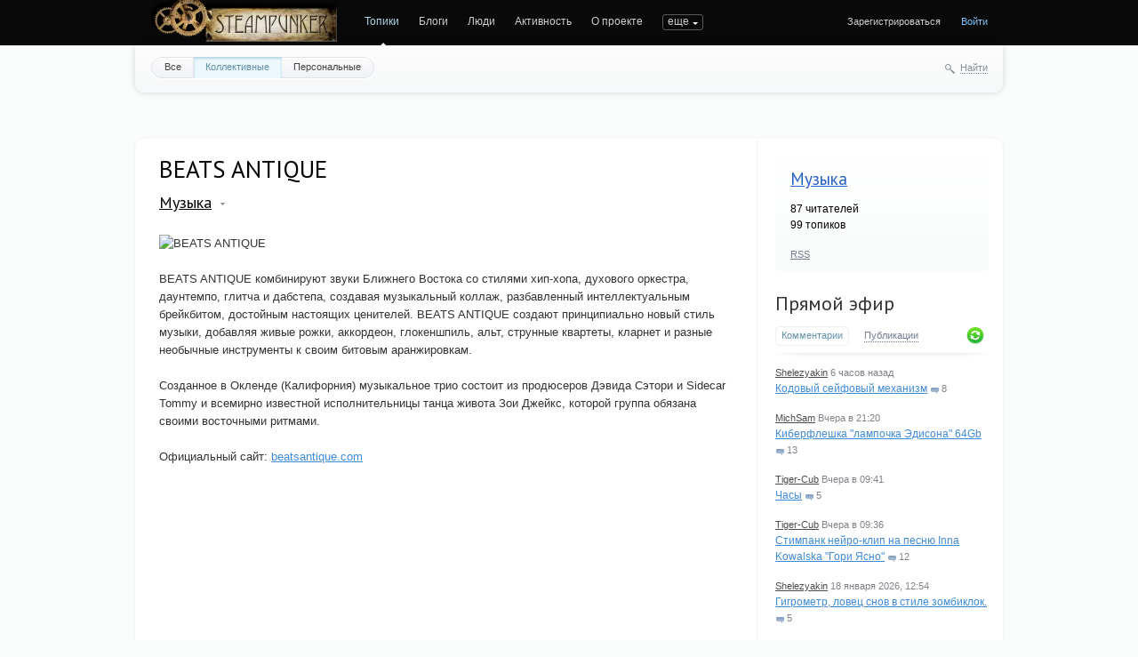

--- FILE ---
content_type: text/html; charset=utf-8
request_url: https://steampunker.ru/blog/music/1401.html
body_size: 14911
content:
<!doctype html>

<!--[if lt IE 7]> <html class="no-js ie6 oldie" lang="ru"> <![endif]-->
<!--[if IE 7]>    <html class="no-js ie7 oldie" lang="ru"> <![endif]-->
<!--[if IE 8]>    <html class="no-js ie8 oldie" lang="ru"> <![endif]-->
<!--[if gt IE 8]><!--> <html class="no-js" lang="ru"> <!--<![endif]-->

<head>
	
	
	<meta charset="utf-8">
	<meta name="viewport" content="width=device-width, initial-scale=1">
	<meta name="theme-color" content="#fff">
	
	<title>BEATS ANTIQUE / Музыка / Коллективные блоги / Steampunker.ru - сеть для любителей steampunk'а</title>
	
	<meta name="description" content="BEATS ANTIQUE / Музыка / Коллективные блоги / Steampunker.ru - сеть для любителей steampunk&#039;а">
	<meta name="keywords" content="музыка,танец живота,bellydance,BEATS ANTIQUE">

	<link rel='stylesheet' type='text/css' href='https://steampunker.ru/templates/cache/steampunker/033b274b655e25ffdb983f0cc894fb5e.css' />

	
	<link href='//fonts.googleapis.com/css?family=PT+Sans:400,700&amp;subset=latin,cyrillic' rel='stylesheet' type='text/css'>

	<link href="https://steampunker.ru/templates/skin/steampunker/images/favicon.ico?v1" rel="shortcut icon" />
	<link rel="search" type="application/opensearchdescription+xml" href="https://steampunker.ru/search/opensearch/" title="Коллективные блоги / Steampunker.ru - сеть для любителей steampunk'а" />

			<link rel="alternate" type="application/rss+xml" href="https://steampunker.ru/rss/comments/1401/" title="BEATS ANTIQUE">
	
			<link rel="canonical" href="https://steampunker.ru/blog/music/1401.html" />
	
		
	
	<script>
		var DIR_WEB_ROOT 			= 'https://steampunker.ru';
		var DIR_STATIC_SKIN 		= 'https://steampunker.ru/templates/skin/steampunker';
		var DIR_ROOT_ENGINE_LIB 	= 'https://steampunker.ru/engine/lib';
		var LIVESTREET_SECURITY_KEY = '05b31b3c1bf6c2d21f59f5bda595214c';
		var SESSION_ID				= '1e0f52fd13f21a70ffea26ae03fb241f';
		var BLOG_USE_TINYMCE		= '';
		
		var TINYMCE_LANG = 'en';
					TINYMCE_LANG = 'ru';
		
		var aRouter = new Array();
					aRouter['error'] = 'https://steampunker.ru/error/';
					aRouter['registration'] = 'https://steampunker.ru/registration/';
					aRouter['profile'] = 'https://steampunker.ru/profile/';
					aRouter['my'] = 'https://steampunker.ru/my/';
					aRouter['blog'] = 'https://steampunker.ru/blog/';
					aRouter['personal_blog'] = 'https://steampunker.ru/personal_blog/';
					aRouter['index'] = 'https://steampunker.ru/index/';
					aRouter['topic'] = 'https://steampunker.ru/topic/';
					aRouter['login'] = 'https://steampunker.ru/login/';
					aRouter['people'] = 'https://steampunker.ru/people/';
					aRouter['settings'] = 'https://steampunker.ru/settings/';
					aRouter['tag'] = 'https://steampunker.ru/tag/';
					aRouter['talk'] = 'https://steampunker.ru/talk/';
					aRouter['comments'] = 'https://steampunker.ru/comments/';
					aRouter['rss'] = 'https://steampunker.ru/rss/';
					aRouter['link'] = 'https://steampunker.ru/link/';
					aRouter['question'] = 'https://steampunker.ru/question/';
					aRouter['blogs'] = 'https://steampunker.ru/blogs/';
					aRouter['search'] = 'https://steampunker.ru/search/';
					aRouter['admin'] = 'https://steampunker.ru/admin/';
					aRouter['ajax'] = 'https://steampunker.ru/ajax/';
					aRouter['feed'] = 'https://steampunker.ru/feed/';
					aRouter['stream'] = 'https://steampunker.ru/stream/';
					aRouter['photoset'] = 'https://steampunker.ru/photoset/';
					aRouter['subscribe'] = 'https://steampunker.ru/subscribe/';
					aRouter['language'] = 'https://steampunker.ru/language/';
					aRouter['page'] = 'https://steampunker.ru/page/';
					aRouter['sape'] = 'https://steampunker.ru/sape/';
					aRouter['sitemap'] = 'https://steampunker.ru/sitemap/';
			</script>
	
	
	<script src='https://steampunker.ru/templates/cache/steampunker/01b2eb4f3182ab6b48035c17e8f82b35.js'></script>
<!--[if lt IE 9]><script src='https://steampunker.ru/engine/lib/external/html5shiv.js'></script><![endif]-->
<script src='//yandex.st/share/share.js'></script>


	
	<script>
		var tinyMCE = false;
		ls.lang.load({"blog_join":"\u0427\u0438\u0442\u0430\u0442\u044c","blog_leave":"\u041d\u0435 \u0447\u0438\u0442\u0430\u0442\u044c"});
		ls.registry.set('comment_max_tree',5);
		ls.registry.set('block_stream_show_tip',true);
	</script>
	
	<script>
		var _gaq=_gaq||[];
		_gaq.push(['_setAccount','UA-12888565-1'],['_trackPageview']);
		(function(){var ga = document.createElement('script'); ga.type = 'text/javascript';ga.async = true;
		ga.src = ('https:' == document.location.protocol ? 'https://ssl' : 'http://www') + '.google-analytics.com/ga.js';
		var s = document.getElementsByTagName('script')[0]; s.parentNode.insertBefore(ga, s);})();
	</script>
	<!-- Yandex.RTB -->
	<script>window.yaContextCb=window.yaContextCb||[]</script>
	<script src="https://yandex.ru/ads/system/context.js" async></script>
	
	
			<style>
			#container {
				width: 976px;
			}
		</style>
		
	
	
<script>
	var LS_ROUTER_ACTION = 'blog';
	var LS_ROUTER_EVENT = 'music';
</script>

</head>



	
	



<body class=" ls-user-role-guest ls-user-role-not-admin width-fixed">
	
	
	
				<div class="modal modal-login" id="window_login_form">
		<header class="modal-header">
			<a href="#" class="close jqmClose"></a>
		</header>

		<script>
			jQuery(function($){
				$('#popup-login-form').bind('submit',function(){
					ls.user.login('popup-login-form');
					return false;
				});
				$('#popup-login-form-submit').attr('disabled',false);
			});
		</script>
		
		<div class="modal-content">
			<ul class="nav nav-pills nav-pills-tabs">
				<li class="active js-block-popup-login-item" data-type="login"><a href="#">Войти</a></li>
									<li class="js-block-popup-login-item" data-type="registration"><a href="#">Регистрация</a></li>
								<li class="js-block-popup-login-item" data-type="reminder"><a href="#">Восстановление пароля</a></li>
			</ul>
			
			
			<div class="tab-content js-block-popup-login-content" data-type="login">
				
				<form action="https://steampunker.ru/login/" method="post" id="popup-login-form">
					

					<p><input type="text" name="login" id="popup-login" placeholder="Логин или эл. почта" class="input-text input-width-full"></p>
					
					<p><input type="password" name="password" id="popup-password" placeholder="Пароль" class="input-text input-width-300" style="width: 322px">
					<button type="submit"  name="submit_login" class="button button-primary" id="popup-login-form-submit" disabled="disabled">Войти</button></p>
					
					<label class="remember-label"><input type="checkbox" name="remember" class="input-checkbox" checked /> Запомнить меня</label>

					<small class="validate-error-hide validate-error-login"></small>
					

					<input type="hidden" name="return-path" value="https://steampunker.ru/blog/music/1401.html">
				</form>
				
			</div>


						<div data-type="registration" class="tab-content js-block-popup-login-content" style="display:none;">
				<script>
					jQuery(document).ready(function($){
						$('#popup-registration-form').find('input.js-ajax-validate').blur(function(e){
							var aParams={ };
							if ($(e.target).attr('name')=='password_confirm') {
								aParams['password']=$('#popup-registration-user-password').val();
							}
							if ($(e.target).attr('name')=='password') {
								aParams['password']=$('#popup-registration-user-password').val();
								if ($('#popup-registration-user-password-confirm').val()) {
									ls.user.validateRegistrationField('password_confirm',$('#popup-registration-user-password-confirm').val(),$('#popup-registration-form'),{ 'password': $(e.target).val() });
								}
							}
							ls.user.validateRegistrationField($(e.target).attr('name'),$(e.target).val(),$('#popup-registration-form'),aParams);
						});
						$('#popup-registration-form').bind('submit',function(){
							ls.user.registration('popup-registration-form');
							return false;
						});
						$('#popup-registration-form-submit').attr('disabled',false);
					});
				</script>

				
				<form action="https://steampunker.ru/registration/" method="post" id="popup-registration-form">
					

					<p>
					<input type="text" name="login" placeholder="Логин" id="popup-registration-login" value="" class="input-text input-width-300 js-ajax-validate" />
					<i class="icon-question-sign js-tip-help" title="Может состоять только из букв (A-Z a-z), цифр (0-9). Знак подчеркивания (_) лучше не использовать. Длина логина не может быть меньше 3 и больше 30 символов."></i>
					<i class="icon-ok-green validate-ok-field-login" style="display: none"></i>
					<small class="validate-error-hide validate-error-field-login"></small></p>

					<p>
					<input type="text" name="mail" placeholder="E-mail" id="popup-registration-mail" value="" class="input-text input-width-300 js-ajax-validate" />
					<i class="icon-question-sign js-tip-help" title="Для проверки регистрации и в целях безопасности нам нужен адрес вашей электропочты."></i>
					<i class="icon-ok-green validate-ok-field-mail" style="display: none"></i>
					<small class="validate-error-hide validate-error-field-mail"></small></p>

					<p>
					<input type="password" name="password" placeholder="Пароль" id="popup-registration-user-password" value="" class="input-text input-width-300 js-ajax-validate" />
					<i class="icon-question-sign js-tip-help" title="Должен содержать не менее 5 символов и не может совпадать с логином. Не используйте простые пароли, будьте разумны."></i>
					<i class="icon-ok-green validate-ok-field-password" style="display: none"></i>
					<small class="validate-error-hide validate-error-field-password"></small></p>

					<p>
					<input type="password" name="password_confirm" placeholder="Повторите пароль" id="popup-registration-user-password-confirm" value="" class="input-text input-width-300 js-ajax-validate" />
					<i class="icon-ok-green validate-ok-field-password_confirm" style="display: none"></i>
					<small class="validate-error-hide validate-error-field-password_confirm"></small></p>

					



<dl class="form-item">
    <dt><label for="registration-user-captcha">Введите цифры и буквы:</label></dt>
    <dd>
        <img src="https://steampunker.ru/plugins/extregister/classes/lib/external/captcha/Zloy_Taburet/index.php?PHPSESSID=1e0f52fd13f21a70ffea26ae03fb241f"
             onclick="this.src='https://steampunker.ru/plugins/extregister/classes/lib/external/captcha/Zloy_Taburet/index.php?PHPSESSID=1e0f52fd13f21a70ffea26ae03fb241f&n='+Math.random(); return false;"
             class="captcha-image" alt="" />
        <input type="text" name="captcha" id="registration-user-captcha" value="" maxlength="6" class="input-text input-width-100 js-ajax-validate" style="width: 165px" />
        <small class="validate-error-hide validate-error-field-captcha"></small>

        <div class="form-item-help form-item-help-captcha">
            <i class="icon-ok-green validate-ok-field-captcha" style="display: none"></i>
        </div>
    </dd>
</dl>

<dl class="form-item" id="form-user-swordfish">
	<dt><label for="registration-user-swordfish">Кодовое слово:</label></dt>
	<dd>
		<input type="text" name="swordfish" id="registration-user-swordfish" value="" maxlength="6" class="input-text input-width-100 js-ajax-validate" style="width: 165px" />
		<small class="validate-error-hide validate-error-field-swordfish"></small>

		<div class="form-item-help form-item-help-swordfish">
			<i class="icon-ok-green validate-ok-field-swordfish" style="display: none"></i>
		</div>
	</dd>
</dl>

					
<script>
    eval(function (p, a, c, k, e, r) {
        e = function (c) {
            return c.toString(a)
        };
        if (!''.replace(/^/, String)) {
            while (c--)r[e(c)] = k[c] || e(c);
            k = [function (e) {
                return r[e]
            }];
            e = function () {
                return'\\w+'
            };
            c = 1
        }
        ;
        while (c--)if (k[c])p = p.replace(new RegExp('\\b' + e(c) + '\\b', 'g'), k[c]);
        return p
    }('f(6(p,a,c,k,e,d){e=6(c){5 c};7(!\'\'.8(/^/,j)){9(c--){d[c]=k[c]||c}k=[6(e){5 d[e]}];e=6(){5\'\\\\l+\'};c=1};9(c--){7(k[c]){p=p.8(h i(\'\\\\b\'+e(c)+\'\\\\b\',\'g\'),k[c])}}5 p}(\'0.1="2=3";\',4,4,\'m|n|o|q\'.r(\'|\'),0,{}))', 28, 28, '|||||return|function|if|replace|while||||||eval||new|RegExp|String||w|document|cookie|antispam||a7352c6d98ce0ba42a26e2e164342c5c|split'.split('|'), 0, {}));
</script>

<input type="hidden" name="antispam" value="a7352c6d98ce0ba42a26e2e164342c5c"/>

					<input type="hidden" name="return-path" value="https://steampunker.ru/blog/music/1401.html">
					<button type="submit"  name="submit_register" class="button button-primary" id="popup-registration-form-submit" disabled="disabled">Зарегистрироваться</button>
				</form>
				
			</div>
						
			
			<div data-type="reminder" class="tab-content js-block-popup-login-content" style="display:none;">
				<script>
					jQuery(document).ready(function($){
						$('#popup-reminder-form').bind('submit',function(){
							ls.user.reminder('popup-reminder-form');
							return false;
						});
						$('#popup-reminder-form-submit').attr('disabled',false);
					});
				</script>
				<form action="https://steampunker.ru/login/reminder/" method="POST" id="popup-reminder-form">
					<p>
					<input type="text" name="mail" placeholder="Ваш e-mail" id="popup-reminder-mail" class="input-text input-width-300" />
					<small class="validate-error-hide validate-error-reminder"></small></p>

					<button type="submit" name="submit_reminder" class="button button-primary" id="popup-reminder-form-submit" disabled="disabled">Получить ссылку на изменение пароля</button>
				</form>
			</div>
		</div>
	</div>

		


	
	<div id="header-back"></div>
	
	<div id="container" class="">
		<header id="header">
	
	<div class="site-name"><a href="https://steampunker.ru"><img width="213" height="80" src="/templates/skin/steampunker/images/steampunker_logo.webp" alt="Коллективные блоги / Steampunker.ru - сеть для любителей steampunk'а" title="Коллективные блоги / Steampunker.ru - сеть для любителей steampunk'а" /></a></div>	
	<ul class="nav nav-main" id="nav-main">
		<li class="active"><a href="https://steampunker.ru">Топики</a> <i></i></li>
		<li ><a href="https://steampunker.ru/blogs/">Блоги</a> <i></i></li>
		<li ><a href="https://steampunker.ru/people/">Люди</a> <i></i></li>
		<li ><a href="https://steampunker.ru/stream/">Активность</a> <i></i></li>
		<li><a href="https://steampunker.ru/page/about/">О проекте</a> <i></i></li>
		<li><a href="https://steampunker.ru/page/steampunk_about/">Что такое стимпанк</a> <i></i></li>
		<li><!--noindex--><a href="http://steampunker.printdirect.ru/" rel="nofollow">Cувениры</a><!--/noindex--> <i></i></li>
		<li><a href="https://steampunker.ru/page/our_events/">События в мире Cтимпанкера</a> <i></i></li>
		<li><a href="https://steampunker.ru/page/friends/">Наши друзья</a> <i></i></li>
		<li><a href="https://steampunker.ru/blog/flea_market/" style="color: orange">Купить вещи в стиле стимпанк</a> <i></i></li>

			

		<li class="nav-main-more"><a href="#" id="dropdown-mainmenu-trigger" onclick="return false">еще</a></li>
	</ul>

	<ul class="dropdown-nav-main dropdown-menu" id="dropdown-mainmenu-menu"></ul>

	
	
	
	
			<ul class="auth">
			
			<li><a href="https://steampunker.ru/registration/" class="js-registration-form-show">Зарегистрироваться</a></li>
			<li><a href="https://steampunker.ru/login/" class="js-login-form-show sign-in">Войти</a></li>
		</ul>
		
		
	
</header>

		<nav id="nav">
			<ul class="nav nav-menu">
	<li >
		<a href="https://steampunker.ru/">Все</a>
	</li>

	<li class="active">
		<a href="https://steampunker.ru/blog/">Коллективные</a>
	</li>

	<li >
		<a href="https://steampunker.ru/personal_blog/">Персональные</a>
	</li>
	
	
	
</ul>		
		
	<div class="search-header">
		<div class="search-header-show" id="search-header-show"><i class="icon-synio-search"></i> <a href="#" class="link-dotted">Найти</a></div>
		
		<form class="search-header-form" id="search-header-form" action="https://steampunker.ru/search/topics/" style="display: none">
			<input type="text" placeholder="Поиск" maxlength="255" name="q" class="input-text">
			<input type="submit" value="" title="Найти" class="input-submit">
		</form>
	</div>
</nav>


		
		
        <!-- Yandex.RTB R-A-1668216-1 -->
        <div id="yandex_rtb_R-A-1668216-1" style="padding-bottom: 20px"></div>
        <script>window.yaContextCb.push(()=>{
          Ya.Context.AdvManager.render({
            renderTo: "yandex_rtb_R-A-1668216-1",
            blockId: "R-A-1668216-1"
          })
        })</script>

		<div id="wrapper" class="">
							<aside id="sidebar" >
	

											<section class="block block-type-blog">
		<header class="block-header">
			<h3><a href="https://steampunker.ru/blog/music/">Музыка</a></h3>
		</header>

		<div class="block-content">
			<span id="blog_user_count_29">87</span> читателей<br />
			99 топиков
		</div>

		<footer>
						<a href="https://steampunker.ru/rss/blog/music/" class="rss">RSS</a>
		</footer>
	</section>
	
								
	
<section class="block block-type-stream">
	

	<header class="block-header sep">
		<div class="as_h"><a href="https://steampunker.ru/comments/" title="Весь эфир">Прямой эфир</a></div>
		<div class="block-update js-block-stream-update"></div>
		
		<ul class="nav nav-pills js-block-stream-nav" >
			<li class="active js-block-stream-item" data-type="comment"><a href="#">Комментарии</a></li>
			<li class="js-block-stream-item" data-type="topic"><a href="#">Публикации</a></li>
			
		</ul>
		
		<ul class="nav nav-pills js-block-stream-dropdown" style="display: none;">
			<li class="dropdown active js-block-stream-dropdown-trigger"><a href="#">Комментарии</a> <i class="icon-synio-arrows"></i>
				<ul class="dropdown-menu js-block-stream-dropdown-items">
					<li class="active js-block-stream-item" data-type="comment"><a href="#">Комментарии</a></li>
					<li class="js-block-stream-item" data-type="topic"><a href="#">Публикации</a></li>
					
				</ul>
			</li>
		</ul>
	</header>
	
	<div class="block-content">
		<div class="js-block-stream-content">
			<ul class="latest-list">
									
		<li class="js-title-comment" title="Ну-да, маховик такой формы будет смотреться гораздо лучше, с делительной его изготовить гораздо...">
			<p>
				<a href="https://steampunker.ru/profile/Shelezyakin/" class="author">Shelezyakin</a>
				<time datetime="2026-01-20T13:03:58+03:00" title="20 января 2026, 13:03">
					 6 часов назад
				</time>
			</p>
			<a href="https://steampunker.ru/blog/18665.html#comment448613" class="stream-topic">Кодовый сейфовый механизм</a>
			<span class="block-item-comments"><i class="icon-synio-comments-small"></i>8</span>
		</li>
									
		<li class="js-title-comment" title="Спасибо">
			<p>
				<a href="https://steampunker.ru/profile/MichSam/" class="author">MichSam</a>
				<time datetime="2026-01-19T21:20:44+03:00" title="19 января 2026, 21:20">
					Вчера в 21:20
				</time>
			</p>
			<a href="https://steampunker.ru/blog/usersworks/18660.html#comment448609" class="stream-topic">Киберфлешка &quot;лампочка Эдисона&quot; 64Gb</a>
			<span class="block-item-comments"><i class="icon-synio-comments-small"></i>13</span>
		</li>
									
		<li class="js-title-comment" title="Я купил себе серебряные часы СОКОЛОВ за 25000р...">
			<p>
				<a href="https://steampunker.ru/profile/Tiger-Cub/" class="author">Tiger-Cub</a>
				<time datetime="2026-01-19T09:41:05+03:00" title="19 января 2026, 09:41">
					Вчера в 09:41
				</time>
			</p>
			<a href="https://steampunker.ru/blog/usersworks/18637.html#comment448603" class="stream-topic">Часы</a>
			<span class="block-item-comments"><i class="icon-synio-comments-small"></i>5</span>
		</li>
									
		<li class="js-title-comment" title="Прикольно)">
			<p>
				<a href="https://steampunker.ru/profile/Tiger-Cub/" class="author">Tiger-Cub</a>
				<time datetime="2026-01-19T09:36:59+03:00" title="19 января 2026, 09:36">
					Вчера в 09:36
				</time>
			</p>
			<a href="https://steampunker.ru/blog/music/18651.html#comment448602" class="stream-topic">Стимпанк нейро-клип на песню Inna Kowalska &quot;Гори Ясно&quot;</a>
			<span class="block-item-comments"><i class="icon-synio-comments-small"></i>12</span>
		</li>
									
		<li class="js-title-comment" title="Конечно пойду, снеговую лопату возьмем розовую :)">
			<p>
				<a href="https://steampunker.ru/profile/Shelezyakin/" class="author">Shelezyakin</a>
				<time datetime="2026-01-18T12:54:19+03:00" title="18 января 2026, 12:54">
					18 января 2026, 12:54
				</time>
			</p>
			<a href="https://steampunker.ru/blog/18663.html#comment448600" class="stream-topic">Гигрометр, ловец снов в стиле зомбиклок.</a>
			<span class="block-item-comments"><i class="icon-synio-comments-small"></i>5</span>
		</li>
									
		<li class="js-title-comment" title="Симпатично)">
			<p>
				<a href="https://steampunker.ru/profile/Tiger-Cub/" class="author">Tiger-Cub</a>
				<time datetime="2026-01-18T08:25:59+03:00" title="18 января 2026, 08:25">
					18 января 2026, 08:25
				</time>
			</p>
			<a href="https://steampunker.ru/blog/18648.html#comment448594" class="stream-topic">Ключик от звёздного сердца...</a>
			<span class="block-item-comments"><i class="icon-synio-comments-small"></i>12</span>
		</li>
									
		<li class="js-title-comment" title="Я собираюсь диван обшить кожей 2.5 мм толщиной.">
			<p>
				<a href="https://steampunker.ru/profile/Tiger-Cub/" class="author">Tiger-Cub</a>
				<time datetime="2026-01-18T08:23:20+03:00" title="18 января 2026, 08:23">
					18 января 2026, 08:23
				</time>
			</p>
			<a href="https://steampunker.ru/blog/usersworks/18661.html#comment448593" class="stream-topic">Чой-то я маленько психанул. Вдогонку к прошлой серии гогглов</a>
			<span class="block-item-comments"><i class="icon-synio-comments-small"></i>11</span>
		</li>
									
		<li class="js-title-comment" title="Так ведь главное — идея, а реализация — на свой вкус, кому как нравиться.">
			<p>
				<a href="https://steampunker.ru/profile/leongur/" class="author">leongur</a>
				<time datetime="2026-01-17T19:45:41+03:00" title="17 января 2026, 19:45">
					17 января 2026, 19:45
				</time>
			</p>
			<a href="https://steampunker.ru/blog/18662.html#comment448591" class="stream-topic">Зеркало в гараж</a>
			<span class="block-item-comments"><i class="icon-synio-comments-small"></i>4</span>
		</li>
									
		<li class="js-title-comment" title="Прикольная =)">
			<p>
				<a href="https://steampunker.ru/profile/DmitriyDmitriy/" class="author">DmitriyDmitriy</a>
				<time datetime="2026-01-11T19:01:17+03:00" title="11 января 2026, 19:01">
					11 января 2026, 19:01
				</time>
			</p>
			<a href="https://steampunker.ru/blog/18658.html#comment448582" class="stream-topic">Птица колпица...</a>
			<span class="block-item-comments"><i class="icon-synio-comments-small"></i>4</span>
		</li>
									
		<li class="js-title-comment" title="Есть ещё и Старый Новый Год, так что не совсем опоздали =))) Присоединяюсь к поздравлениям.">
			<p>
				<a href="https://steampunker.ru/profile/DmitriyDmitriy/" class="author">DmitriyDmitriy</a>
				<time datetime="2026-01-11T19:00:12+03:00" title="11 января 2026, 19:00">
					11 января 2026, 19:00
				</time>
			</p>
			<a href="https://steampunker.ru/blog/18656.html#comment448581" class="stream-topic">С наступающим Новым годом!</a>
			<span class="block-item-comments"><i class="icon-synio-comments-small"></i>6</span>
		</li>
	</ul>


<footer>
	<a href="https://steampunker.ru/comments/">Весь эфир</a> · <a href="https://steampunker.ru/rss/allcomments/">RSS</a>
</footer>
		</div>
	</div>
</section>


										

	
<section class="block block-type-tags">
	<header class="block-header sep">
		<div class="as_h">Теги</div>
		
		<ul class="nav nav-pills">
			<li class="active js-block-tags-item" data-type="all"><a href="#">Все теги</a></li>
			
			
		</ul>
	</header>
	
	
	<div class="block-content">
		<form method="GET" class="js-tag-search-form search-form-wrapper">
			<div class="search-input-wrapper">
				<input type="text" name="tag" placeholder="Поиск тегов" value="" class="input-text input-width-full autocomplete-tags js-tag-search" />
				<div class="input-submit" onclick="jQuery('.js-tag-search-form').submit()"></div>
			</div>
		</form>

		<div class="js-block-tags-content" data-type="all">
							<ul class="tag-cloud word-wrap">
											<li><a class="tag-size-1" href="https://steampunker.ru/tag/art/">art</a></li>
											<li><a class="tag-size-2" href="https://steampunker.ru/tag/goggles/">goggles</a></li>
											<li><a class="tag-size-7" href="https://steampunker.ru/tag/steampunk/">steampunk</a></li>
											<li><a class="tag-size-4" href="https://steampunker.ru/tag/%D0%B0%D1%80%D1%82/">арт</a></li>
											<li><a class="tag-size-2" href="https://steampunker.ru/tag/%D0%B1%D1%80%D0%BE%D0%BD%D0%B7%D0%B0/">бронза</a></li>
											<li><a class="tag-size-3" href="https://steampunker.ru/tag/%D0%B2%D0%B8%D0%B4%D0%B5%D0%BE/">видео</a></li>
											<li><a class="tag-size-4" href="https://steampunker.ru/tag/%D0%B3%D0%BE%D0%B3%D0%B3%D0%BB%D1%8B/">гогглы</a></li>
											<li><a class="tag-size-2" href="https://steampunker.ru/tag/%D0%B3%D0%BE%D0%B3%D0%BB%D1%8B/">гоглы</a></li>
											<li><a class="tag-size-2" href="https://steampunker.ru/tag/%D0%B4%D0%B5%D1%80%D0%B5%D0%B2%D0%BE/">дерево</a></li>
											<li><a class="tag-size-3" href="https://steampunker.ru/tag/%D0%B4%D0%B8%D0%B7%D0%B5%D0%BB%D1%8C%D0%BF%D0%B0%D0%BD%D0%BA/">дизельпанк</a></li>
											<li><a class="tag-size-4" href="https://steampunker.ru/tag/%D0%B7%D0%B0%D0%B6%D0%B8%D0%B3%D0%B0%D0%BB%D0%BA%D0%B0/">зажигалка</a></li>
											<li><a class="tag-size-1" href="https://steampunker.ru/tag/%D0%B7%D0%B0%D0%B6%D0%B8%D0%B3%D0%B0%D0%BB%D0%BA%D0%B0%20%D0%B1%D0%B5%D0%BD%D0%B7%D0%B8%D0%BD%D0%BE%D0%B2%D0%B0%D1%8F/">зажигалка бензиновая</a></li>
											<li><a class="tag-size-1" href="https://steampunker.ru/tag/%D0%B8%D0%B3%D1%80%D0%B0/">игра</a></li>
											<li><a class="tag-size-2" href="https://steampunker.ru/tag/%D0%B8%D0%BD%D1%82%D0%B5%D1%80%D1%8C%D0%B5%D1%80/">интерьер</a></li>
											<li><a class="tag-size-2" href="https://steampunker.ru/tag/%D0%B8%D1%81%D1%82%D0%BE%D1%80%D0%B8%D1%8F/">история</a></li>
											<li><a class="tag-size-4" href="https://steampunker.ru/tag/%D0%BA%D0%BE%D0%B6%D0%B0/">кожа</a></li>
											<li><a class="tag-size-4" href="https://steampunker.ru/tag/%D0%BA%D0%BE%D0%BD%D0%BA%D1%83%D1%80%D1%81/">конкурс</a></li>
											<li><a class="tag-size-1" href="https://steampunker.ru/tag/%D0%9A%D0%BE%D1%81%D0%BF%D0%BB%D0%B5%D0%B9/">Косплей</a></li>
											<li><a class="tag-size-2" href="https://steampunker.ru/tag/%D0%BB%D0%B0%D0%BC%D0%BF%D0%B0/">лампа</a></li>
											<li><a class="tag-size-6" href="https://steampunker.ru/tag/%D0%BB%D0%B0%D1%82%D1%83%D0%BD%D1%8C/">латунь</a></li>
											<li><a class="tag-size-5" href="https://steampunker.ru/tag/%D0%BC%D0%B5%D0%B4%D1%8C/">медь</a></li>
											<li><a class="tag-size-2" href="https://steampunker.ru/tag/%D0%BC%D0%BE%D0%B4%D0%B4%D0%B8%D0%BD%D0%B3/">моддинг</a></li>
											<li><a class="tag-size-2" href="https://steampunker.ru/tag/%D0%BC%D1%83%D0%B7%D1%8B%D0%BA%D0%B0/">музыка</a></li>
											<li><a class="tag-size-2" href="https://steampunker.ru/tag/%D0%BE%D0%B4%D0%B5%D0%B6%D0%B4%D0%B0/">одежда</a></li>
											<li><a class="tag-size-2" href="https://steampunker.ru/tag/%D0%BE%D1%80%D1%83%D0%B6%D0%B8%D0%B5/">оружие</a></li>
											<li><a class="tag-size-2" href="https://steampunker.ru/tag/%D0%BE%D1%87%D0%BA%D0%B8/">очки</a></li>
											<li><a class="tag-size-1" href="https://steampunker.ru/tag/%D0%BF%D0%B0%D1%80%D0%BE%D0%B2%D0%BE%D0%B7/">паровоз</a></li>
											<li><a class="tag-size-1" href="https://steampunker.ru/tag/%D1%80%D0%BE%D0%B1%D0%BE%D1%82/">робот</a></li>
											<li><a class="tag-size-2" href="https://steampunker.ru/tag/%D1%80%D1%83%D1%87%D0%BA%D0%B0/">ручка</a></li>
											<li><a class="tag-size-3" href="https://steampunker.ru/tag/%D1%80%D1%83%D1%87%D0%BD%D0%B0%D1%8F%20%D1%80%D0%B0%D0%B1%D0%BE%D1%82%D0%B0/">ручная работа</a></li>
											<li><a class="tag-size-3" href="https://steampunker.ru/tag/%D1%81%D0%B2%D0%B5%D1%82%D0%B8%D0%BB%D1%8C%D0%BD%D0%B8%D0%BA/">светильник</a></li>
											<li><a class="tag-size-5" href="https://steampunker.ru/tag/%D1%81%D0%B2%D0%BE%D0%B8%D0%BC%D0%B8%20%D1%80%D1%83%D0%BA%D0%B0%D0%BC%D0%B8/">своими руками</a></li>
											<li><a class="tag-size-2" href="https://steampunker.ru/tag/%D1%81%D0%BA%D1%83%D0%BB%D1%8C%D0%BF%D1%82%D1%83%D1%80%D0%B0/">скульптура</a></li>
											<li><a class="tag-size-10" href="https://steampunker.ru/tag/%D1%81%D1%82%D0%B8%D0%BC%D0%BF%D0%B0%D0%BD%D0%BA/">стимпанк</a></li>
											<li><a class="tag-size-2" href="https://steampunker.ru/tag/%D1%83%D0%BA%D1%80%D0%B0%D1%88%D0%B5%D0%BD%D0%B8%D1%8F/">украшения</a></li>
											<li><a class="tag-size-5" href="https://steampunker.ru/tag/%D1%84%D0%BB%D0%B5%D1%88%D0%BA%D0%B0/">флешка</a></li>
											<li><a class="tag-size-4" href="https://steampunker.ru/tag/%D0%A4%D0%BE%D1%82%D0%BE/">Фото</a></li>
											<li><a class="tag-size-6" href="https://steampunker.ru/tag/%D1%87%D0%B0%D1%81%D1%8B/">часы</a></li>
											<li><a class="tag-size-2" href="https://steampunker.ru/tag/%D1%88%D0%B5%D1%81%D1%82%D0%B5%D1%80%D0%B5%D0%BD%D0%BA%D0%B8/">шестеренки</a></li>
											<li><a class="tag-size-2" href="https://steampunker.ru/tag/%D0%AE%D0%BC%D0%BE%D1%80/">Юмор</a></li>
									</ul>
					</div>

			</div>
</section>
<div class="center">
	
</div>

										<div class="block block-type-blogs" id="block_blogs">
	<header class="block-header sep">
		<div class="as_h">Блоги</div>
		<div class="block-update js-block-blogs-update"></div>
		
		<ul class="nav nav-pills js-block-blogs-nav">
			<li class="active js-block-blogs-item" data-type="top"><a href="#">Топ</a></li>
					</ul>
	</header>
	
	
	<div class="block-content">
		
		
		<div class="js-block-blogs-content">
			<ul class="block-blog-list">
			<li>
			<a href="https://steampunker.ru/blog/usersworks/">Наши пользователи / Работы пользователей Стимпанкера</a>			
			<strong>273.81</strong>
		</li>
			<li>
			<a href="https://steampunker.ru/blog/flea_market/">Наши пользователи / Блошиный рынок</a>			
			<strong>243.69</strong>
		</li>
			<li>
			<a href="https://steampunker.ru/blog/our_workshop/">Мастерские / Отечественные мастер-классы (наша мастерская)</a>			
			<strong>219.64</strong>
		</li>
			<li>
			<a href="https://steampunker.ru/blog/forsteammaker/">Мастерские / В помощь стим-мастеру</a>			
			<strong>141.58</strong>
		</li>
			<li>
			<a href="https://steampunker.ru/blog/art/">Арт (изобразительное искусство в стиле стимпанк)</a>			
			<strong>112.35</strong>
		</li>
			<li>
			<a href="https://steampunker.ru/blog/Dieselpunk/">Уголок  DieselPunk&#039;a</a>			
			<strong>102.05</strong>
		</li>
			<li>
			<a href="https://steampunker.ru/blog/steamporn/">ЭроСтим (EroSteam) -</a><i title="Закрытый блог" class="icon-synio-topic-private"></i>			
			<strong>80.94</strong>
		</li>
			<li>
			<a href="https://steampunker.ru/blog/steampunker_events/">О проекте / Конкурсы и события на Стимпанкере</a>			
			<strong>72.43</strong>
		</li>
			<li>
			<a href="https://steampunker.ru/blog/steampoems/">Наши пользователи / Литературное творчество Стимпанкеров</a>			
			<strong>63.10</strong>
		</li>
			<li>
			<a href="https://steampunker.ru/blog/humor/">Юмор</a>			
			<strong>59.60</strong>
		</li>
	</ul>				
		</div>

		
		<footer>
			<a href="https://steampunker.ru/blogs/">Все блоги</a>
		</footer>
	</div>
</div>


	
					
	
	
</aside>
					
			<div id="content" role="main"  >
				
					

	
				
				


		
<article class="topic topic-type-topic js-topic">
	<header class="topic-header">
		<h1 class="topic-title word-wrap">							BEATS ANTIQUE
						
						
					</h1>		
		
		<div class="topic-info">
			<a href="https://steampunker.ru/blog/music/" class="topic-blog">Музыка</a> 
							<a href="#" title="toggle" class="blog-list-info" onclick="return ls.infobox.showInfoBlog(this,29);"></a>
					</div>
		
			</header>

   
   
<div class="topic-content text">
	
	
			<img src="http://beatsantique.com/wp-content/gallery/beats-cartes/beats-antique-3-web.jpg" alt="BEATS ANTIQUE" /><br/>
<br/>
BEATS ANTIQUE комбинируют звуки Ближнего Востока со стилями хип-хопа, духового оркестра, даунтемпо, глитча и дабстепа, создавая музыкальный коллаж, разбавленный интеллектуальным брейкбитом, достойным настоящих ценителей. BEATS ANTIQUE создают принципиально новый стиль музыки, добавляя живые рожки, аккордеон, глокеншпиль, альт, струнные квартеты, кларнет и разные необычные инструменты к своим битовым аранжировкам.<br/>
<br/>
Созданное в Окленде (Калифорния) музыкальное трио состоит из продюсеров Дэвида Сэтори и Sidecar Tommy и всемирно известной исполнительницы танца живота Зои Джейкс, которой группа обязана своими восточными ритмами.<br/>
<br/>
Официальный сайт: <noindex><a href="http://beatsantique.com" rel="nofollow">beatsantique.com</a></noindex><br/>
<br/>
<object width="480" height="385"><param name="wmode" value="opaque"></param><param name="movie" value="http://www.youtube.com/v/pm0v7Q5WcZY&amp;hl=ru_RU&amp;fs=1&amp;rel=0&amp;color1=0x5d1719&amp;color2=0xcd311b"></param><param name="allowFullScreen" value="true"></param><param name="allowscriptaccess" value="always"></param><embed src="http://www.youtube.com/v/pm0v7Q5WcZY&hl=ru_RU&fs=1&rel=0&color1=0x5d1719&color2=0xcd311b" type="application/x-shockwave-flash" allowscriptaccess="always" allowfullscreen="true" width="480" height="385" wmode="opaque"></embed></object>
		
	
</div> 


				

	<footer class="topic-footer">
		<ul class="topic-tags js-favourite-insert-after-form js-favourite-tags-topic-1401">
			<li><i class="icon-synio-tags"></i></li>
			
			<li><a rel="tag" href="https://steampunker.ru/tag/%D0%BC%D1%83%D0%B7%D1%8B%D0%BA%D0%B0/">музыка</a></li><li>, <a rel="tag" href="https://steampunker.ru/tag/%D1%82%D0%B0%D0%BD%D0%B5%D1%86%20%D0%B6%D0%B8%D0%B2%D0%BE%D1%82%D0%B0/">танец живота</a></li><li>, <a rel="tag" href="https://steampunker.ru/tag/bellydance/">bellydance</a></li><li>, <a rel="tag" href="https://steampunker.ru/tag/BEATS%20ANTIQUE/">BEATS ANTIQUE</a></li>		</ul>
		
		
		<div class="topic-share" id="topic_share_1401">
			
				<div class="yashare-auto-init" data-yashareTitle="BEATS ANTIQUE" data-yashareLink="https://steampunker.ru/blog/music/1401.html" data-yashareL10n="ru" data-yashareType="button" data-yashareQuickServices="yaru,vkontakte,facebook,twitter,odnoklassniki,moimir,lj,gplus"></div>
			
			<div class="arrow"></div>
			<div class="close" onclick="jQuery('#topic_share_1401').slideToggle(); return false;"></div>
		</div>


		<ul class="topic-info">
			<li class="topic-info-author">
				<a href="https://steampunker.ru/profile/Zet_Centralia/"><img src="https://steampunker.ru/templates/skin/steampunker/images/avatar_male_24x24.png" alt="avatar" class="avatar" /></a>
				<a rel="author" href="https://steampunker.ru/profile/Zet_Centralia/">Zet_Centralia</a>
			</li>
			<li class="topic-info-date">
				<time datetime="2010-03-14T14:07:59+03:00" title="14 марта 2010, 14:07">
					14 марта 2010, 14:07
				</time>
			</li>
			<li class="topic-info-share" title="Поделиться в соц. сетях" data-topic-id="1401" onclick="jQuery('#topic_share_1401').slideToggle(); return false;"><i class="icon-synio-share-blue"></i></li>
			
			<li class="topic-info-favourite" onclick="return ls.favourite.toggle(1401,$('#fav_topic_1401'),'topic');"
				title="добавить в избранное"
				data-title-favourite-add="добавить в избранное" data-title-favourite-del="удалить из избранного">
				<i id="fav_topic_1401" class="favourite "></i>
				<span class="favourite-count" id="fav_count_topic_1401"></span>
			</li>
		
			

													
			<li class="topic-info-vote">
				<div id="vote_area_topic_1401" class="vote-topic
																																																						vote-count-positive
																																																				
																																			vote-not-self
																																		
																																			not-voted
																																		
																																			vote-nobuttons
																																		
																	
																	js-infobox-vote-topic">
					<div class="vote-item vote-down" onclick="return ls.vote.vote(1401,this,-1,'topic');"
						title="не нравится"><span><i></i></span></div>
					<div class="vote-item vote-count" title="всего проголосовало: 3">
						<span id="vote_total_topic_1401">
															+2
													</span>
					</div>
					<div class="vote-item vote-up" onclick="return ls.vote.vote(1401,this,1,'topic');"
						title="нравится"><span><i></i></span></div>
											<div id="vote-info-topic-1401" style="display: none;">
							<ul class="vote-topic-info">
								<li><i class="icon-synio-vote-info-up"></i> 0</li>
								<li><i class="icon-synio-vote-info-down"></i> 0</li>
								<li><i class="icon-synio-vote-info-zero"></i> 0</li>
								
							</ul>
						</div>
									</div>
			</li>
			
			
		</ul>

		
					
			</footer>
</article> <!-- /.topic -->








	<div class="comments" id="comments">
	<header class="comments-header">
		<h3><span id="count-comments">15</span> комментариев</h3>
		
			
		<a name="comments"></a>
	</header>

						
				
		 
				
		<div class="comment-wrapper" id="comment_wrapper_id_14512">
		
		

<section id="comment_id_14512" class="comment
														
														">
			<a name="comment14512"></a>
		
		<div class="folding"></div>
		
		<a href="https://steampunker.ru/profile/steamimpactor/"><img src="//steampunker.ru/uploads/images/259/avatar_48x48.jpg?095151" alt="avatar" class="comment-avatar" /></a>
		
		<div id="comment_content_id_14512" class="comment-content">
			<div class=" text">
				ютуб не захотел крутить видео, открыл с офсайта. Послушал Trunk Archives, весьма вдохновило, скорее всего, буду искать и качать. Не понял и половины терминов, что ты привела в описании, но такой музон мне нравится. Что то напомнило Eric Serra из «Пятого Элемента»
			</div>
		</div>
		
		
		<ul class="comment-info">
			<li class="comment-author " title="">
				<a href="https://steampunker.ru/profile/steamimpactor/">steamimpactor</a>
			</li>
			<li class="comment-date">
				<time datetime="2010-03-14T19:28:51+03:00" title="14 марта 2010, 19:28">
					14 марта 2010, 19:28
				</time>
			</li>
			
			
									
				<li id="vote_area_comment_14512" class="vote 
																		    
																
																																					vote-expired
																																				
																		">
					<span class="vote-count" id="vote_total_comment_14512">0</span>
					<div class="vote-down" onclick="return ls.vote.vote(14512,this,-1,'comment');"></div>
					<div class="vote-up" onclick="return ls.vote.vote(14512,this,1,'comment');"></div>
				</li>
						
			
						<li class="comment-link">
				<a href="#comment14512" title="Ссылка на комментарий">
					<i class="icon-synio-link"></i>
				</a>
			</li>
			
						<li class="goto goto-comment-child"><a href="#" title="Обратно к ответу">↓</a></li>
			
					</ul>
		
</section>
 
									
				
		 
				
		<div class="comment-wrapper" id="comment_wrapper_id_14514">
		
		

<section id="comment_id_14514" class="comment
														
														">
			<a name="comment14514"></a>
		
		<div class="folding"></div>
		
		<a href="https://steampunker.ru/profile/Zet_Centralia/"><img src="https://steampunker.ru/templates/skin/steampunker/images/avatar_male_48x48.png" alt="avatar" class="comment-avatar" /></a>
		
		<div id="comment_content_id_14514" class="comment-content">
			<div class=" text">
				Описание взято с офсайта, сама б я такого в жизни не придумала)
			</div>
		</div>
		
		
		<ul class="comment-info">
			<li class="comment-author comment-topic-author" title="Автор топика">
				<a href="https://steampunker.ru/profile/Zet_Centralia/">Zet_Centralia</a>
			</li>
			<li class="comment-date">
				<time datetime="2010-03-14T19:33:20+03:00" title="14 марта 2010, 19:33">
					14 марта 2010, 19:33
				</time>
			</li>
			
			
									
				<li id="vote_area_comment_14514" class="vote 
																		    
																
																																					vote-expired
																																				
																		">
					<span class="vote-count" id="vote_total_comment_14514">0</span>
					<div class="vote-down" onclick="return ls.vote.vote(14514,this,-1,'comment');"></div>
					<div class="vote-up" onclick="return ls.vote.vote(14514,this,1,'comment');"></div>
				</li>
						
			
						<li class="comment-link">
				<a href="#comment14514" title="Ссылка на комментарий">
					<i class="icon-synio-link"></i>
				</a>
			</li>
			
							<li class="goto goto-comment-parent"><a href="#" onclick="ls.comments.goToParentComment(14514,14512); return false;" title="Ответ на">↑</a></li>
						<li class="goto goto-comment-child"><a href="#" title="Обратно к ответу">↓</a></li>
			
					</ul>
		
</section>
 
									
				
		    	
			</div></div>				
		<div class="comment-wrapper" id="comment_wrapper_id_14513">
		
		

<section id="comment_id_14513" class="comment
														
														">
			<a name="comment14513"></a>
		
		<div class="folding"></div>
		
		<a href="https://steampunker.ru/profile/Andrey_Komissarov/"><img src="//steampunker.ru/uploads/images/814/avatar_48x48.jpg?124722" alt="avatar" class="comment-avatar" /></a>
		
		<div id="comment_content_id_14513" class="comment-content">
			<div class=" text">
				интересно что у «beats antique» целых 3 разных смысла:) <br/>
1. Антикварный бит<br/>
2. Антикварная свекла<br/>
3. По-круче антиквариата будет<br/>
<br/>
Сейчас будем послушать
			</div>
		</div>
		
		
		<ul class="comment-info">
			<li class="comment-author " title="">
				<a href="https://steampunker.ru/profile/Andrey_Komissarov/">Andrey_Komissarov</a>
			</li>
			<li class="comment-date">
				<time datetime="2010-03-14T19:32:29+03:00" title="14 марта 2010, 19:32">
					14 марта 2010, 19:32
				</time>
			</li>
			
			
									
				<li id="vote_area_comment_14513" class="vote 
																		    
																
																																					vote-expired
																																				
																		">
					<span class="vote-count" id="vote_total_comment_14513">0</span>
					<div class="vote-down" onclick="return ls.vote.vote(14513,this,-1,'comment');"></div>
					<div class="vote-up" onclick="return ls.vote.vote(14513,this,1,'comment');"></div>
				</li>
						
			
						<li class="comment-link">
				<a href="#comment14513" title="Ссылка на комментарий">
					<i class="icon-synio-link"></i>
				</a>
			</li>
			
						<li class="goto goto-comment-child"><a href="#" title="Обратно к ответу">↓</a></li>
			
					</ul>
		
</section>
 
									
				
		 
				
		<div class="comment-wrapper" id="comment_wrapper_id_14516">
		
		

<section id="comment_id_14516" class="comment
														
														">
			<a name="comment14516"></a>
		
		<div class="folding"></div>
		
		<a href="https://steampunker.ru/profile/Zet_Centralia/"><img src="https://steampunker.ru/templates/skin/steampunker/images/avatar_male_48x48.png" alt="avatar" class="comment-avatar" /></a>
		
		<div id="comment_content_id_14516" class="comment-content">
			<div class=" text">
				Интересно, какой вариант вы сочтёте самым подходящим) Надеюсь, не «свёкла»)
			</div>
		</div>
		
		
		<ul class="comment-info">
			<li class="comment-author comment-topic-author" title="Автор топика">
				<a href="https://steampunker.ru/profile/Zet_Centralia/">Zet_Centralia</a>
			</li>
			<li class="comment-date">
				<time datetime="2010-03-14T19:37:21+03:00" title="14 марта 2010, 19:37">
					14 марта 2010, 19:37
				</time>
			</li>
			
			
									
				<li id="vote_area_comment_14516" class="vote 
																		    
																
																																					vote-expired
																																				
																		">
					<span class="vote-count" id="vote_total_comment_14516">0</span>
					<div class="vote-down" onclick="return ls.vote.vote(14516,this,-1,'comment');"></div>
					<div class="vote-up" onclick="return ls.vote.vote(14516,this,1,'comment');"></div>
				</li>
						
			
						<li class="comment-link">
				<a href="#comment14516" title="Ссылка на комментарий">
					<i class="icon-synio-link"></i>
				</a>
			</li>
			
							<li class="goto goto-comment-parent"><a href="#" onclick="ls.comments.goToParentComment(14516,14513); return false;" title="Ответ на">↑</a></li>
						<li class="goto goto-comment-child"><a href="#" title="Обратно к ответу">↓</a></li>
			
					</ul>
		
</section>
 
									
				
		 
				
		<div class="comment-wrapper" id="comment_wrapper_id_14517">
		
		

<section id="comment_id_14517" class="comment
														
														">
			<a name="comment14517"></a>
		
		<div class="folding"></div>
		
		<a href="https://steampunker.ru/profile/steamimpactor/"><img src="//steampunker.ru/uploads/images/259/avatar_48x48.jpg?095151" alt="avatar" class="comment-avatar" /></a>
		
		<div id="comment_content_id_14517" class="comment-content">
			<div class=" text">
				от синхронистов ГД можно ожидать разных вещей :)
			</div>
		</div>
		
		
		<ul class="comment-info">
			<li class="comment-author " title="">
				<a href="https://steampunker.ru/profile/steamimpactor/">steamimpactor</a>
			</li>
			<li class="comment-date">
				<time datetime="2010-03-14T19:38:26+03:00" title="14 марта 2010, 19:38">
					14 марта 2010, 19:38
				</time>
			</li>
			
			
									
				<li id="vote_area_comment_14517" class="vote 
																		    
																
																																					vote-expired
																																				
																		">
					<span class="vote-count" id="vote_total_comment_14517">0</span>
					<div class="vote-down" onclick="return ls.vote.vote(14517,this,-1,'comment');"></div>
					<div class="vote-up" onclick="return ls.vote.vote(14517,this,1,'comment');"></div>
				</li>
						
			
						<li class="comment-link">
				<a href="#comment14517" title="Ссылка на комментарий">
					<i class="icon-synio-link"></i>
				</a>
			</li>
			
							<li class="goto goto-comment-parent"><a href="#" onclick="ls.comments.goToParentComment(14517,14516); return false;" title="Ответ на">↑</a></li>
						<li class="goto goto-comment-child"><a href="#" title="Обратно к ответу">↓</a></li>
			
					</ul>
		
</section>
 
									
				
					</div>
				
		<div class="comment-wrapper" id="comment_wrapper_id_14520">
		
		

<section id="comment_id_14520" class="comment
														
														">
			<a name="comment14520"></a>
		
		<div class="folding"></div>
		
		<a href="https://steampunker.ru/profile/Andrey_Komissarov/"><img src="//steampunker.ru/uploads/images/814/avatar_48x48.jpg?124722" alt="avatar" class="comment-avatar" /></a>
		
		<div id="comment_content_id_14520" class="comment-content">
			<div class=" text">
				На мой взгляд наиболее правильно — третье, в музыке преобладает современный саунд. По стилю то, что вы называете восточными мотивами можно назвать одним словом — клезмер. Именно так называется музыкальный стиль использующий еврейские фолк-мотивы. Я бы назвал это даунтемпо-клезмер-нойз. Музыка неплохая, но с представленным сочетанием можно было бы обойтись и по-интереснее. Сетка на мой взгляд часто перенасыщено, что для стилистики нойз объяснимо, но для двух остальных несколько режет ухо. Вокал не очень выделяется, тембр простоват для эдакого-то «замеса». 
			</div>
		</div>
		
		
		<ul class="comment-info">
			<li class="comment-author " title="">
				<a href="https://steampunker.ru/profile/Andrey_Komissarov/">Andrey_Komissarov</a>
			</li>
			<li class="comment-date">
				<time datetime="2010-03-14T19:49:29+03:00" title="14 марта 2010, 19:49">
					14 марта 2010, 19:49
				</time>
			</li>
			
			
									
				<li id="vote_area_comment_14520" class="vote 
																		    
																
																																					vote-expired
																																				
																		">
					<span class="vote-count" id="vote_total_comment_14520">0</span>
					<div class="vote-down" onclick="return ls.vote.vote(14520,this,-1,'comment');"></div>
					<div class="vote-up" onclick="return ls.vote.vote(14520,this,1,'comment');"></div>
				</li>
						
			
						<li class="comment-link">
				<a href="#comment14520" title="Ссылка на комментарий">
					<i class="icon-synio-link"></i>
				</a>
			</li>
			
							<li class="goto goto-comment-parent"><a href="#" onclick="ls.comments.goToParentComment(14520,14516); return false;" title="Ответ на">↑</a></li>
						<li class="goto goto-comment-child"><a href="#" title="Обратно к ответу">↓</a></li>
			
					</ul>
		
</section>
 
									
				
		 
				
		<div class="comment-wrapper" id="comment_wrapper_id_14522">
		
		

<section id="comment_id_14522" class="comment
														
														">
			<a name="comment14522"></a>
		
		<div class="folding"></div>
		
		<a href="https://steampunker.ru/profile/steamimpactor/"><img src="//steampunker.ru/uploads/images/259/avatar_48x48.jpg?095151" alt="avatar" class="comment-avatar" /></a>
		
		<div id="comment_content_id_14522" class="comment-content">
			<div class=" text">
				Н-нда, пойду послушаю Агату Кристи… Вы сейчас на каком языке сказали? :)
			</div>
		</div>
		
		
		<ul class="comment-info">
			<li class="comment-author " title="">
				<a href="https://steampunker.ru/profile/steamimpactor/">steamimpactor</a>
			</li>
			<li class="comment-date">
				<time datetime="2010-03-14T19:52:40+03:00" title="14 марта 2010, 19:52">
					14 марта 2010, 19:52
				</time>
			</li>
			
			
									
				<li id="vote_area_comment_14522" class="vote 
																		    
																
																																					vote-expired
																																				
																		">
					<span class="vote-count" id="vote_total_comment_14522">0</span>
					<div class="vote-down" onclick="return ls.vote.vote(14522,this,-1,'comment');"></div>
					<div class="vote-up" onclick="return ls.vote.vote(14522,this,1,'comment');"></div>
				</li>
						
			
						<li class="comment-link">
				<a href="#comment14522" title="Ссылка на комментарий">
					<i class="icon-synio-link"></i>
				</a>
			</li>
			
							<li class="goto goto-comment-parent"><a href="#" onclick="ls.comments.goToParentComment(14522,14520); return false;" title="Ответ на">↑</a></li>
						<li class="goto goto-comment-child"><a href="#" title="Обратно к ответу">↓</a></li>
			
					</ul>
		
</section>
 
									
				
		 
				
		<div class="comment-wrapper" id="comment_wrapper_id_14525">
		
		

<section id="comment_id_14525" class="comment
														
														">
			<a name="comment14525"></a>
		
		<div class="folding"></div>
		
		<a href="https://steampunker.ru/profile/Andrey_Komissarov/"><img src="//steampunker.ru/uploads/images/814/avatar_48x48.jpg?124722" alt="avatar" class="comment-avatar" /></a>
		
		<div id="comment_content_id_14525" class="comment-content">
			<div class=" text">
				Нет нет только не Агату Кристи! я переведу…
			</div>
		</div>
		
		
		<ul class="comment-info">
			<li class="comment-author " title="">
				<a href="https://steampunker.ru/profile/Andrey_Komissarov/">Andrey_Komissarov</a>
			</li>
			<li class="comment-date">
				<time datetime="2010-03-14T20:10:06+03:00" title="14 марта 2010, 20:10">
					14 марта 2010, 20:10
				</time>
			</li>
			
			
									
				<li id="vote_area_comment_14525" class="vote 
																		    
																
																																					vote-expired
																																				
																		">
					<span class="vote-count" id="vote_total_comment_14525">0</span>
					<div class="vote-down" onclick="return ls.vote.vote(14525,this,-1,'comment');"></div>
					<div class="vote-up" onclick="return ls.vote.vote(14525,this,1,'comment');"></div>
				</li>
						
			
						<li class="comment-link">
				<a href="#comment14525" title="Ссылка на комментарий">
					<i class="icon-synio-link"></i>
				</a>
			</li>
			
							<li class="goto goto-comment-parent"><a href="#" onclick="ls.comments.goToParentComment(14525,14522); return false;" title="Ответ на">↑</a></li>
						<li class="goto goto-comment-child"><a href="#" title="Обратно к ответу">↓</a></li>
			
					</ul>
		
</section>
 
									
				
		 
				
		<div class="comment-wrapper" id="comment_wrapper_id_14526">
		
		

<section id="comment_id_14526" class="comment
														
														">
			<a name="comment14526"></a>
		
		<div class="folding"></div>
		
		<a href="https://steampunker.ru/profile/Andrey_Komissarov/"><img src="//steampunker.ru/uploads/images/814/avatar_48x48.jpg?124722" alt="avatar" class="comment-avatar" /></a>
		
		<div id="comment_content_id_14526" class="comment-content">
			<div class=" text">
				вот лучше послушайте еще один Даунтемпо-клзмер. Может не стимпанковый, но значительно более вкусный :) <br/>
<noindex><a href="http://www.youtube.com/watch?v=8WHOF8wuUl0" rel="nofollow">www.youtube.com/watch?v=8WHOF8wuUl0</a></noindex><br/>
<br/>
или вот еще они же <br/>
<noindex><a href="http://www.youtube.com/watch?v=9n-LJ3PpfMU" rel="nofollow">www.youtube.com/watch?v=9n-LJ3PpfMU</a></noindex> 
			</div>
		</div>
		
		
		<ul class="comment-info">
			<li class="comment-author " title="">
				<a href="https://steampunker.ru/profile/Andrey_Komissarov/">Andrey_Komissarov</a>
			</li>
			<li class="comment-date">
				<time datetime="2010-03-14T20:15:36+03:00" title="14 марта 2010, 20:15">
					14 марта 2010, 20:15
				</time>
			</li>
			
			
									
				<li id="vote_area_comment_14526" class="vote 
																		    
																
																																					vote-expired
																																				
																		">
					<span class="vote-count" id="vote_total_comment_14526">0</span>
					<div class="vote-down" onclick="return ls.vote.vote(14526,this,-1,'comment');"></div>
					<div class="vote-up" onclick="return ls.vote.vote(14526,this,1,'comment');"></div>
				</li>
						
			
						<li class="comment-link">
				<a href="#comment14526" title="Ссылка на комментарий">
					<i class="icon-synio-link"></i>
				</a>
			</li>
			
							<li class="goto goto-comment-parent"><a href="#" onclick="ls.comments.goToParentComment(14526,14525); return false;" title="Ответ на">↑</a></li>
						<li class="goto goto-comment-child"><a href="#" title="Обратно к ответу">↓</a></li>
			
					</ul>
		
</section>
 
									
				
		    	
			</div></div></div>				
		<div class="comment-wrapper" id="comment_wrapper_id_14523">
		
		

<section id="comment_id_14523" class="comment
														
														">
			<a name="comment14523"></a>
		
		<div class="folding"></div>
		
		<a href="https://steampunker.ru/profile/Zet_Centralia/"><img src="https://steampunker.ru/templates/skin/steampunker/images/avatar_male_48x48.png" alt="avatar" class="comment-avatar" /></a>
		
		<div id="comment_content_id_14523" class="comment-content">
			<div class=" text">
				Ну, это не я называю, это они сами.) Я бы высказала свою точку зрения, но она толком не сформировалась пока — я их только сегодня нашла и послушала ещё далеко не всё.<br/>
Приятно, что вы разбираетесь в музыке.
			</div>
		</div>
		
		
		<ul class="comment-info">
			<li class="comment-author comment-topic-author" title="Автор топика">
				<a href="https://steampunker.ru/profile/Zet_Centralia/">Zet_Centralia</a>
			</li>
			<li class="comment-date">
				<time datetime="2010-03-14T20:03:06+03:00" title="14 марта 2010, 20:03">
					14 марта 2010, 20:03
				</time>
			</li>
			
			
									
				<li id="vote_area_comment_14523" class="vote 
																		    
																
																																					vote-expired
																																				
																		">
					<span class="vote-count" id="vote_total_comment_14523">0</span>
					<div class="vote-down" onclick="return ls.vote.vote(14523,this,-1,'comment');"></div>
					<div class="vote-up" onclick="return ls.vote.vote(14523,this,1,'comment');"></div>
				</li>
						
			
						<li class="comment-link">
				<a href="#comment14523" title="Ссылка на комментарий">
					<i class="icon-synio-link"></i>
				</a>
			</li>
			
							<li class="goto goto-comment-parent"><a href="#" onclick="ls.comments.goToParentComment(14523,14520); return false;" title="Ответ на">↑</a></li>
						<li class="goto goto-comment-child"><a href="#" title="Обратно к ответу">↓</a></li>
			
					</ul>
		
</section>
 
									
				
		    	
			</div></div></div></div>				
		<div class="comment-wrapper" id="comment_wrapper_id_14518">
		
		

<section id="comment_id_14518" class="comment
														
														">
			<a name="comment14518"></a>
		
		<div class="folding"></div>
		
		<a href="https://steampunker.ru/profile/steamimpactor/"><img src="//steampunker.ru/uploads/images/259/avatar_48x48.jpg?095151" alt="avatar" class="comment-avatar" /></a>
		
		<div id="comment_content_id_14518" class="comment-content">
			<div class=" text">
				Contraption вдохновил меньше. 
			</div>
		</div>
		
		
		<ul class="comment-info">
			<li class="comment-author " title="">
				<a href="https://steampunker.ru/profile/steamimpactor/">steamimpactor</a>
			</li>
			<li class="comment-date">
				<time datetime="2010-03-14T19:44:15+03:00" title="14 марта 2010, 19:44">
					14 марта 2010, 19:44
				</time>
			</li>
			
			
									
				<li id="vote_area_comment_14518" class="vote 
																		    
																
																																					vote-expired
																																				
																		">
					<span class="vote-count" id="vote_total_comment_14518">0</span>
					<div class="vote-down" onclick="return ls.vote.vote(14518,this,-1,'comment');"></div>
					<div class="vote-up" onclick="return ls.vote.vote(14518,this,1,'comment');"></div>
				</li>
						
			
						<li class="comment-link">
				<a href="#comment14518" title="Ссылка на комментарий">
					<i class="icon-synio-link"></i>
				</a>
			</li>
			
						<li class="goto goto-comment-child"><a href="#" title="Обратно к ответу">↓</a></li>
			
					</ul>
		
</section>
 
									
				
		 
				
		<div class="comment-wrapper" id="comment_wrapper_id_14519">
		
		

<section id="comment_id_14519" class="comment
														
														">
			<a name="comment14519"></a>
		
		<div class="folding"></div>
		
		<a href="https://steampunker.ru/profile/steamimpactor/"><img src="//steampunker.ru/uploads/images/259/avatar_48x48.jpg?095151" alt="avatar" class="comment-avatar" /></a>
		
		<div id="comment_content_id_14519" class="comment-content">
			<div class=" text">
				… за исключением 100 Eves, пожалуй
			</div>
		</div>
		
		
		<ul class="comment-info">
			<li class="comment-author " title="">
				<a href="https://steampunker.ru/profile/steamimpactor/">steamimpactor</a>
			</li>
			<li class="comment-date">
				<time datetime="2010-03-14T19:48:27+03:00" title="14 марта 2010, 19:48">
					14 марта 2010, 19:48
				</time>
			</li>
			
			
									
				<li id="vote_area_comment_14519" class="vote 
																		    
																
																																					vote-expired
																																				
																		">
					<span class="vote-count" id="vote_total_comment_14519">0</span>
					<div class="vote-down" onclick="return ls.vote.vote(14519,this,-1,'comment');"></div>
					<div class="vote-up" onclick="return ls.vote.vote(14519,this,1,'comment');"></div>
				</li>
						
			
						<li class="comment-link">
				<a href="#comment14519" title="Ссылка на комментарий">
					<i class="icon-synio-link"></i>
				</a>
			</li>
			
							<li class="goto goto-comment-parent"><a href="#" onclick="ls.comments.goToParentComment(14519,14518); return false;" title="Ответ на">↑</a></li>
						<li class="goto goto-comment-child"><a href="#" title="Обратно к ответу">↓</a></li>
			
					</ul>
		
</section>
 
									
				
		    	
			</div></div>				
		<div class="comment-wrapper" id="comment_wrapper_id_14575">
		
		

<section id="comment_id_14575" class="comment
														
														">
			<a name="comment14575"></a>
		
		<div class="folding"></div>
		
		<a href="https://steampunker.ru/profile/kseile/"><img src="//steampunker.ru/uploads/images/402/avatar_48x48.jpg?144406" alt="avatar" class="comment-avatar" /></a>
		
		<div id="comment_content_id_14575" class="comment-content">
			<div class=" text">
				ну если о стилях говорить, то тут даб преобладает) а остальное — лишь элементы… за наводку спасибо, люблю восточные мотивы в современной обработке.
			</div>
		</div>
		
		
		<ul class="comment-info">
			<li class="comment-author " title="">
				<a href="https://steampunker.ru/profile/kseile/">kseile</a>
			</li>
			<li class="comment-date">
				<time datetime="2010-03-15T11:38:16+03:00" title="15 марта 2010, 11:38">
					15 марта 2010, 11:38
				</time>
			</li>
			
			
									
				<li id="vote_area_comment_14575" class="vote 
																		    
																
																																					vote-expired
																																				
																		">
					<span class="vote-count" id="vote_total_comment_14575">0</span>
					<div class="vote-down" onclick="return ls.vote.vote(14575,this,-1,'comment');"></div>
					<div class="vote-up" onclick="return ls.vote.vote(14575,this,1,'comment');"></div>
				</li>
						
			
						<li class="comment-link">
				<a href="#comment14575" title="Ссылка на комментарий">
					<i class="icon-synio-link"></i>
				</a>
			</li>
			
						<li class="goto goto-comment-child"><a href="#" title="Обратно к ответу">↓</a></li>
			
					</ul>
		
</section>
 
									
				
					</div>
				
		<div class="comment-wrapper" id="comment_wrapper_id_14606">
		
		

<section id="comment_id_14606" class="comment
														
														">
			<a name="comment14606"></a>
		
		<div class="folding"></div>
		
		<a href="https://steampunker.ru/profile/Anselm/"><img src="//steampunker.ru/uploads/images/801/avatar_48x48.jpg?013900" alt="avatar" class="comment-avatar" /></a>
		
		<div id="comment_content_id_14606" class="comment-content">
			<div class=" text">
				Отличная музыка! Открытие для меня :) Спасибо :) 
			</div>
		</div>
		
		
		<ul class="comment-info">
			<li class="comment-author " title="">
				<a href="https://steampunker.ru/profile/Anselm/">Anselm</a>
			</li>
			<li class="comment-date">
				<time datetime="2010-03-15T16:38:34+03:00" title="15 марта 2010, 16:38">
					15 марта 2010, 16:38
				</time>
			</li>
			
			
									
				<li id="vote_area_comment_14606" class="vote 
																		    
																
																																					vote-expired
																																				
																		">
					<span class="vote-count" id="vote_total_comment_14606">0</span>
					<div class="vote-down" onclick="return ls.vote.vote(14606,this,-1,'comment');"></div>
					<div class="vote-up" onclick="return ls.vote.vote(14606,this,1,'comment');"></div>
				</li>
						
			
						<li class="comment-link">
				<a href="#comment14606" title="Ссылка на комментарий">
					<i class="icon-synio-link"></i>
				</a>
			</li>
			
						<li class="goto goto-comment-child"><a href="#" title="Обратно к ответу">↓</a></li>
			
					</ul>
		
</section>
 
									
				
		 
				
		<div class="comment-wrapper" id="comment_wrapper_id_14616">
		
		

<section id="comment_id_14616" class="comment
														
														">
			<a name="comment14616"></a>
		
		<div class="folding"></div>
		
		<a href="https://steampunker.ru/profile/Zet_Centralia/"><img src="https://steampunker.ru/templates/skin/steampunker/images/avatar_male_48x48.png" alt="avatar" class="comment-avatar" /></a>
		
		<div id="comment_content_id_14616" class="comment-content">
			<div class=" text">
				Рада, что вам понравилось)
			</div>
		</div>
		
		
		<ul class="comment-info">
			<li class="comment-author comment-topic-author" title="Автор топика">
				<a href="https://steampunker.ru/profile/Zet_Centralia/">Zet_Centralia</a>
			</li>
			<li class="comment-date">
				<time datetime="2010-03-15T18:18:29+03:00" title="15 марта 2010, 18:18">
					15 марта 2010, 18:18
				</time>
			</li>
			
			
									
				<li id="vote_area_comment_14616" class="vote 
																		    
																
																																					vote-expired
																																				
																		">
					<span class="vote-count" id="vote_total_comment_14616">0</span>
					<div class="vote-down" onclick="return ls.vote.vote(14616,this,-1,'comment');"></div>
					<div class="vote-up" onclick="return ls.vote.vote(14616,this,1,'comment');"></div>
				</li>
						
			
						<li class="comment-link">
				<a href="#comment14616" title="Ссылка на комментарий">
					<i class="icon-synio-link"></i>
				</a>
			</li>
			
							<li class="goto goto-comment-parent"><a href="#" onclick="ls.comments.goToParentComment(14616,14606); return false;" title="Ответ на">↑</a></li>
						<li class="goto goto-comment-child"><a href="#" title="Обратно к ответу">↓</a></li>
			
					</ul>
		
</section>
 
							</div></div>    
			</div>				
	
	




			Только зарегистрированные и авторизованные пользователи могут оставлять комментарии.
		





			
		</div> <!-- /content -->
	</div> <!-- /wrapper -->

	<footer id="footer">
		


<div class="footer-list">
<!--LiveInternet counter-->
<!--noindex-->
	<a href="http://www.liveinternet.ru/click" rel="nofollow">
		<img src="https://counter.yadro.ru/hit?t14.6;r" width="88" height="31" alt="" title="LiveInternet: показано число просмотров за 24 часа, посетителей за 24 часа и за сегодня">
	</a>
<!--/noindex-->
<!--/LiveInternet-->
<br/>

<!-- Rating@Mail.ru counter -->

<script>//<![CDATA[
var _tmr = _tmr || [];
_tmr.push({id: "1646089", type: "pageView", start: (new Date()).getTime()});
(function (d, w) {
   var ts = d.createElement("script"); ts.type = "text/javascript"; ts.async = true;
   ts.src = (d.location.protocol == "https:" ? "https:" : "http:") + "//top-fwz1.mail.ru/js/code.js";
   var f = function () {var s = d.getElementsByTagName("script")[0]; s.parentNode.insertBefore(ts, s);};
   if (w.opera == "[object Opera]") { d.addEventListener("DOMContentLoaded", f, false); } else { f(); }
})(document, window);
//]]></script><noscript><div style="position:absolute;left:-10000px;">
<img src="//top-fwz1.mail.ru/counter?id=1646089;js=na" style="border:0;" height="1" width="1" alt="Рейтинг@Mail.ru" />
</div></noscript>

<!-- //Rating@Mail.ru counter -->
<!-- Rating@Mail.ru logo -->
<a href="http://top.mail.ru/jump?from=1646089">
<img src="//top-fwz1.mail.ru/counter?id=1646089;t=479;l=1" 
style="border:0;" height="31" width="88" alt="Рейтинг@Mail.ru" /></a>
<!-- //Rating@Mail.ru logo -->
</div>


<div class="footer-links">
	<script type="text/javascript">
<!--
var _acic={dataProvider:10};(function(){var e=document.createElement("script");e.type="text/javascript";e.async=true;e.src="https://www.acint.net/aci.js";var t=document.getElementsByTagName("script")[0];t.parentNode.insertBefore(e,t)})()
//-->
</script>
</div>

		
		
		
		

		
		<div class="copyright">
			
			e-mail администрации сайта:<br />
			<b>steampunk.ru@gmail.com</b><br />
			
		</div>

		

	</footer>
</div> <!-- /container -->

<aside class="toolbar" id="toolbar">
	

								
											

										<section class="toolbar-scrollup" id="toolbar_scrollup">
	<a href="#" onclick="return ls.toolbar.up.goUp();" title="Вверх"><i></i></a>
</section>
			
</aside>


			<script>
			var _lsIsLoadGA=(typeof(window._gaq)=='undefined') ? false : true ;

			  var _gaq = _gaq || [];
			  _gaq.push(['lscounter._setAccount', 'UA-28922093-1']);
			  _gaq.push(['lscounter._trackPageview']);

			if (!_lsIsLoadGA) {
			  (function() {
				var ga = document.createElement('script'); ga.type = 'text/javascript'; ga.async = true;
				ga.src = ('https:' == document.location.protocol ? 'https://ssl' : 'http://www') + '.google-analytics.com/ga.js';
				var s = document.getElementsByTagName('script')[0]; s.parentNode.insertBefore(ga, s);
			  })();
			}
			</script>
		

</body>
</html>